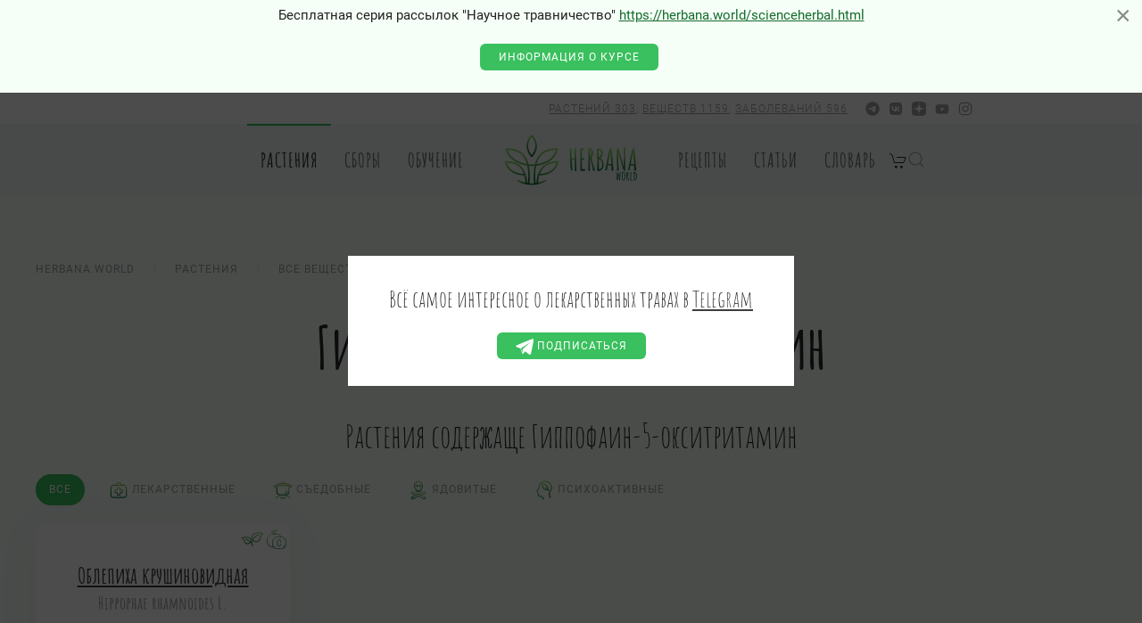

--- FILE ---
content_type: text/html; charset=utf-8
request_url: https://aflt.market.yandex.ru/widgets/service?appVersion=cbb2c5aaf81add84f39c806bad85369565a64a7c
body_size: 492
content:

        <!DOCTYPE html>
        <html>
            <head>
                <title>Виджеты, сервисная страница!</title>

                <script type="text/javascript" src="https://yastatic.net/s3/market-static/affiliate/2393a198fd495f7235c2.js" nonce="SrYAY0c+g3plWIPasjlqNA=="></script>

                <script type="text/javascript" nonce="SrYAY0c+g3plWIPasjlqNA==">
                    window.init({"browserslistEnv":"legacy","page":{"id":"affiliate-widgets:service"},"request":{"id":"1769900846191\u002F6378d0fc3e85f45947953927b7490600\u002F1"},"metrikaCounterParams":{"id":45411513,"clickmap":true,"trackLinks":true,"accurateTrackBounce":true}});
                </script>
            </head>
        </html>
    

--- FILE ---
content_type: image/svg+xml
request_url: https://herbana.world/images/icon/card/psyhoact.svg
body_size: 2121
content:
<svg id="Слой_1" data-name="Слой 1" xmlns="http://www.w3.org/2000/svg" xmlns:xlink="http://www.w3.org/1999/xlink" viewBox="0 0 34.02 34.02"><defs><style>.cls-1{fill:url(#Безымянный_градиент_7);}.cls-2{fill:url(#Безымянный_градиент_7-2);}</style><linearGradient id="Безымянный_градиент_7" x1="17.01" y1="5.22" x2="17.01" y2="28.8" gradientUnits="userSpaceOnUse"><stop offset="0" stop-color="#a1c854"/><stop offset="1" stop-color="#006f3e"/></linearGradient><linearGradient id="Безымянный_градиент_7-2" x1="18.8" y1="8.7" x2="18.8" y2="18.29" xlink:href="#Безымянный_градиент_7"/></defs><title>herbana</title><path class="cls-1" d="M25.64,17.93a8.31,8.31,0,0,0-.73-9.64,8.68,8.68,0,0,0-9.28-2.65A8.58,8.58,0,0,0,11.5,8.51,8.39,8.39,0,0,0,9.76,13.2v.05a3.42,3.42,0,0,1-.35,1.55,4.88,4.88,0,0,1-1,1.31c-.22.21-.45.42-.69.68a2.19,2.19,0,0,0-.34.47,1.37,1.37,0,0,0-.17.72,1.63,1.63,0,0,0,.58,1.16,2.14,2.14,0,0,0,.66.36,8.1,8.1,0,0,0-.06,1.31,1.79,1.79,0,0,0,.29,1.09,3.24,3.24,0,0,0,.49.49,5.06,5.06,0,0,0,.11,1.44,2.53,2.53,0,0,0,.42.9,1.78,1.78,0,0,0,.9.58,4.43,4.43,0,0,0,1.76.1,9,9,0,0,0,1.28-.22l1.84,3.24a.43.43,0,0,1,0,.07.74.74,0,0,0,1,.16.73.73,0,0,0,.16-1l-2.39-3.29L14.05,24l-.34.1h0a9.29,9.29,0,0,1-1.47.28,3.62,3.62,0,0,1-1.37-.07.7.7,0,0,1-.41-.25,1.57,1.57,0,0,1-.24-.52,4.17,4.17,0,0,1-.06-1.37l0-.34-.31-.18a1.81,1.81,0,0,1-.45-.41,1.51,1.51,0,0,1-.08-.5,10.51,10.51,0,0,1,.1-1.57l.05-.45L9,18.65H9a1.39,1.39,0,0,1-.6-.28.58.58,0,0,1-.22-.45c-.08-.16.45-.65.9-1.06a6.22,6.22,0,0,0,1.26-1.58,4.36,4.36,0,0,0,.48-2v.05a7.26,7.26,0,0,1,1.55-4.1A7.38,7.38,0,0,1,16,6.75a7.47,7.47,0,0,1,8,2.34,7,7,0,0,1,.55,8.15l-.62,1a10.45,10.45,0,0,0-.56,1.17A8.16,8.16,0,0,0,22.78,22a8.33,8.33,0,0,0,1.3,5h0a.72.72,0,0,0,1.2-.79A6.82,6.82,0,0,1,24.17,22a6.34,6.34,0,0,1,.42-2.11A12.46,12.46,0,0,1,25.64,17.93Z"/><path class="cls-2" d="M23.46,18.14a.5.5,0,0,0,0-.71l-1.16-1.1A6.62,6.62,0,0,0,14.61,8.8h0a.57.57,0,0,0-.49.48v0A6.63,6.63,0,0,0,21.64,17l1.1,1.15,0,0A.49.49,0,0,0,23.46,18.14Zm-6.67-3.76A5.5,5.5,0,0,1,15.26,10a5.51,5.51,0,0,1,4.43,1.53,5.57,5.57,0,0,1,1.66,3.95L18.48,12.7a.34.34,0,0,0-.46,0,.33.33,0,0,0,0,.47L20.74,16A5.53,5.53,0,0,1,16.79,14.38Z"/></svg>

--- FILE ---
content_type: application/javascript
request_url: https://herbana.world/modules/mod_jbzoo_item/assets/js/jquery.vmap.js
body_size: 31416
content:
/*!
 * jQVMap Version 1.0
 *
 * http://jqvmap.com
 *
 * Copyright 2012, Peter Schmalfeldt <manifestinteractive@gmail.com>
 * Copyright 2011-2012, Kirill Lebedev
 * Licensed under the MIT license.
 *
 * Fork Me @ https://github.com/manifestinteractive/jqvmap
 */
(function ($) {

  var apiParams = {
    colors: 1,
    values: 1,
    backgroundColor: 1,
    scaleColors: 1,
    normalizeFunction: 1,
    enableZoom: 1,
    showTooltip: 1,
    borderColor: 1,
    borderWidth: 1,
    borderOpacity: 1,
    selectedRegions: 1,
    multiSelectRegion: 1
  };

  var apiEvents = {
    onLabelShow: 'labelShow',
    onRegionOver: 'regionMouseOver',
    onRegionOut: 'regionMouseOut',
    onRegionClick: 'regionClick',
    onRegionSelect: 'regionSelect',
    onRegionDeselect: 'regionDeselect'
  };

  $.fn.vectorMap = function (options) {

    var defaultParams = {
      map: 'world_en',
      backgroundColor: '#a5bfdd',
      color: '#f4f3f0',
      hoverColor: '#c9dfaf',
      selectedColor: '#c9dfaf',
      scaleColors: ['#b6d6ff', '#005ace'],
      normalizeFunction: 'linear',
      enableZoom: true,
      showTooltip: true,
      borderColor: '#818181',
      borderWidth: 1,
      borderOpacity: 0.25,
      selectedRegions: null,
      multiSelectRegion: false
    }, map = this.data('mapObject');

    if (options === 'addMap') {
      WorldMap.maps[arguments[1]] = arguments[2];
    } else if (options === 'set' && apiParams[arguments[1]]) {
      map['set' + arguments[1].charAt(0).toUpperCase() + arguments[1].substr(1)].apply(map, Array.prototype.slice.call(arguments, 2));
    } else if (typeof options === 'string' &&
               typeof map[options] === 'function') {
      return map[options].apply(map, Array.prototype.slice.call(arguments, 1));
    } else {
      $.extend(defaultParams, options);
      defaultParams.container = this;
      this.css({ position: 'relative', overflow: 'hidden' });

      map = new WorldMap(defaultParams);

      this.data('mapObject', map);

      for (var e in apiEvents) {
        if (defaultParams[e]) {
          this.bind(apiEvents[e] + '.jqvmap', defaultParams[e]);
        }
      }
    }
  };

  var VectorCanvas = function (width, height, params) {
    this.mode = window.SVGAngle ? 'svg' : 'vml';
    this.params = params;

    if (this.mode == 'svg') {
      this.createSvgNode = function (nodeName) {
        return document.createElementNS(this.svgns, nodeName);
      };
    } else {
      try {
        if (!document.namespaces.rvml) {
          document.namespaces.add("rvml", "urn:schemas-microsoft-com:vml");
        }
        this.createVmlNode = function (tagName) {
          return document.createElement('<rvml:' + tagName + ' class="rvml">');
        };
      } catch (e) {
        this.createVmlNode = function (tagName) {
          return document.createElement('<' + tagName + ' xmlns="urn:schemas-microsoft.com:vml" class="rvml">');
        };
      }

      document.createStyleSheet().addRule(".rvml", "behavior:url(#default#VML)");
    }

    if (this.mode == 'svg') {
      this.canvas = this.createSvgNode('svg');
    } else {
      this.canvas = this.createVmlNode('group');
      this.canvas.style.position = 'absolute';
    }

    this.setSize(width, height);
  };

  VectorCanvas.prototype = {
    svgns: "http://www.w3.org/2000/svg",
    mode: 'svg',
    width: 0,
    height: 0,
    canvas: null,

    setSize: function (width, height) {
      if (this.mode == 'svg') {
        this.canvas.setAttribute('width', width);
        this.canvas.setAttribute('height', height);
      } else {
        this.canvas.style.width = width + "px";
        this.canvas.style.height = height + "px";
        this.canvas.coordsize = width + ' ' + height;
        this.canvas.coordorigin = "0 0";
        if (this.rootGroup) {
          var pathes = this.rootGroup.getElementsByTagName('shape');
          for (var i = 0, l = pathes.length; i < l; i++) {
            pathes[i].coordsize = width + ' ' + height;
            pathes[i].style.width = width + 'px';
            pathes[i].style.height = height + 'px';
          }
          this.rootGroup.coordsize = width + ' ' + height;
          this.rootGroup.style.width = width + 'px';
          this.rootGroup.style.height = height + 'px';
        }
      }
      this.width = width;
      this.height = height;
    },

    createPath: function (config) {
      var node;
      if (this.mode == 'svg') {
        node = this.createSvgNode('path');
        node.setAttribute('d', config.path);

        if (this.params.borderColor !== null) {
          node.setAttribute('stroke', this.params.borderColor);
        }
        if (this.params.borderWidth > 0) {
          node.setAttribute('stroke-width', this.params.borderWidth);
          node.setAttribute('stroke-linecap', 'round');
          node.setAttribute('stroke-linejoin', 'round');
        }
        if (this.params.borderOpacity > 0) {
          node.setAttribute('stroke-opacity', this.params.borderOpacity);
        }

        node.setFill = function (color) {
          this.setAttribute("fill", color);
          if (this.getAttribute("original") === null) {
            this.setAttribute("original", color);
          }
        };

        node.getFill = function (color) {
          return this.getAttribute("fill");
        };

        node.getOriginalFill = function () {
          return this.getAttribute("original");
        };

        node.setOpacity = function (opacity) {
          this.setAttribute('fill-opacity', opacity);
        };
      } else {
        node = this.createVmlNode('shape');
        node.coordorigin = "0 0";
        node.coordsize = this.width + ' ' + this.height;
        node.style.width = this.width + 'px';
        node.style.height = this.height + 'px';
        node.fillcolor = WorldMap.defaultFillColor;
        node.stroked = false;
        node.path = VectorCanvas.pathSvgToVml(config.path);

        var scale = this.createVmlNode('skew');
        scale.on = true;
        scale.matrix = '0.01,0,0,0.01,0,0';
        scale.offset = '0,0';

        node.appendChild(scale);

        var fill = this.createVmlNode('fill');
        node.appendChild(fill);

        node.setFill = function (color) {
          this.getElementsByTagName('fill')[0].color = color;
          if (this.getAttribute("original") === null) {
            this.setAttribute("original", color);
          }
        };

        node.getFill = function (color) {
          return this.getElementsByTagName('fill')[0].color;
        };
        node.getOriginalFill = function () {
          return this.getAttribute("original");
        };
        node.setOpacity = function (opacity) {
          this.getElementsByTagName('fill')[0].opacity = parseInt(opacity * 100, 10) + '%';
        };
      }
      return node;
    },

    createGroup: function (isRoot) {
      var node;
      if (this.mode == 'svg') {
        node = this.createSvgNode('g');
      } else {
        node = this.createVmlNode('group');
        node.style.width = this.width + 'px';
        node.style.height = this.height + 'px';
        node.style.left = '0px';
        node.style.top = '0px';
        node.coordorigin = "0 0";
        node.coordsize = this.width + ' ' + this.height;
      }

      if (isRoot) {
        this.rootGroup = node;
      }
      return node;
    },

    applyTransformParams: function (scale, transX, transY) {
      if (this.mode == 'svg') {
        this.rootGroup.setAttribute('transform', 'scale(' + scale + ') translate(' + transX + ', ' + transY + ')');
      } else {
        this.rootGroup.coordorigin = (this.width - transX) + ',' + (this.height - transY);
        this.rootGroup.coordsize = this.width / scale + ',' + this.height / scale;
      }
    }
  };

  VectorCanvas.pathSvgToVml = function (path) {
    var result = '';
    var cx = 0, cy = 0, ctrlx, ctrly;

    return path.replace(/([MmLlHhVvCcSs])((?:-?(?:\d+)?(?:\.\d+)?,?\s?)+)/g, function (segment, letter, coords, index) {
      coords = coords.replace(/(\d)-/g, '$1,-').replace(/\s+/g, ',').split(',');
      if (!coords[0]) {
        coords.shift();
      }

      for (var i = 0, l = coords.length; i < l; i++) {
        coords[i] = Math.round(100 * coords[i]);
      }

      switch (letter) {
      case 'm':
        cx += coords[0];
        cy += coords[1];
        return 't' + coords.join(',');
        break;

      case 'M':
        cx = coords[0];
        cy = coords[1];
        return 'm' + coords.join(',');
        break;

      case 'l':
        cx += coords[0];
        cy += coords[1];
        return 'r' + coords.join(',');
        break;

      case 'L':
        cx = coords[0];
        cy = coords[1];
        return 'l' + coords.join(',');
        break;

      case 'h':
        cx += coords[0];
        return 'r' + coords[0] + ',0';
        break;

      case 'H':
        cx = coords[0];
        return 'l' + cx + ',' + cy;
        break;

      case 'v':
        cy += coords[0];
        return 'r0,' + coords[0];
        break;

      case 'V':
        cy = coords[0];
        return 'l' + cx + ',' + cy;
        break;

      case 'c':
        ctrlx = cx + coords[coords.length - 4];
        ctrly = cy + coords[coords.length - 3];
        cx += coords[coords.length - 2];
        cy += coords[coords.length - 1];
        return 'v' + coords.join(',');
        break;

      case 'C':
        ctrlx = coords[coords.length - 4];
        ctrly = coords[coords.length - 3];
        cx = coords[coords.length - 2];
        cy = coords[coords.length - 1];
        return 'c' + coords.join(',');
        break;

      case 's':
        coords.unshift(cy - ctrly);
        coords.unshift(cx - ctrlx);
        ctrlx = cx + coords[coords.length - 4];
        ctrly = cy + coords[coords.length - 3];
        cx += coords[coords.length - 2];
        cy += coords[coords.length - 1];
        return 'v' + coords.join(',');
        break;

      case 'S':
        coords.unshift(cy + cy - ctrly);
        coords.unshift(cx + cx - ctrlx);
        ctrlx = coords[coords.length - 4];
        ctrly = coords[coords.length - 3];
        cx = coords[coords.length - 2];
        cy = coords[coords.length - 1];
        return 'c' + coords.join(',');
        break;

      default:
        return false;
        break;
      }

      return '';

    }).replace(/z/g, '');
  };

  var WorldMap = function (params) {
    params = params || {};
    var map = this;
    var mapData = WorldMap.maps[params.map];

    this.selectedRegions = [];
    this.multiSelectRegion = params.multiSelectRegion;

    this.container = params.container;

    this.defaultWidth = mapData.width;
    this.defaultHeight = mapData.height;

    this.color = params.color;
    this.selectedColor = params.selectedColor;
    this.hoverColor = params.hoverColor;
    this.hoverOpacity = params.hoverOpacity;
    this.setBackgroundColor(params.backgroundColor);

    this.width = params.container.width();
    this.height = params.container.height();

    this.resize();

    jQuery(window).resize(function () {
      map.width = params.container.width();
      map.height = params.container.height();
      map.resize();
      map.canvas.setSize(map.width, map.height);
      map.applyTransform();
    });

    this.canvas = new VectorCanvas(this.width, this.height, params);
    params.container.append(this.canvas.canvas);

    this.makeDraggable();

    this.rootGroup = this.canvas.createGroup(true);

    this.index = WorldMap.mapIndex;
    this.label = jQuery('<div/>').addClass('jqvmap-label').appendTo(jQuery('body')).hide();

    if (params.enableZoom) {
      jQuery('<div/>').addClass('jqvmap-zoomin').text('+').appendTo(params.container);
      jQuery('<div/>').addClass('jqvmap-zoomout').html('&#x2212;').appendTo(params.container);
    }

    map.countries = [];

    for (var key in mapData.pathes) {
      var path = this.canvas.createPath({
        path: mapData.pathes[key].path
      });

      path.setFill(this.color);
      path.id = map.getCountryId(key);
      map.countries[key] = path;

      if (this.canvas.mode == 'svg') {
        path.setAttribute('class', 'jvectormap-region');
      } else {
        jQuery(path).addClass('jvectormap-region');
      }

      jQuery(this.rootGroup).append(path);
    }

    jQuery(params.container).delegate(this.canvas.mode == 'svg' ? 'path' : 'shape', 'mouseover mouseout', function (e) {
      var path = e.target,
      code = e.target.id.split('_').pop(),
      labelShowEvent = $.Event('labelShow.jqvmap'),
      regionMouseOverEvent = $.Event('regionMouseOver.jqvmap');

      if (e.type == 'mouseover') {
        jQuery(params.container).trigger(regionMouseOverEvent, [code, mapData.pathes[code].name]);
        if (!regionMouseOverEvent.isDefaultPrevented()) {
          map.highlight(code, path);
        }
        if (params.showTooltip) {
          map.label.text(mapData.pathes[code].name);
          jQuery(params.container).trigger(labelShowEvent, [map.label, code]);

          if (!labelShowEvent.isDefaultPrevented()) {
            map.label.show();
            map.labelWidth = map.label.width();
            map.labelHeight = map.label.height();
          }
        }
      } else {
        map.unhighlight(code, path);

        map.label.hide();
        jQuery(params.container).trigger('regionMouseOut.jqvmap', [code, mapData.pathes[code].name]);
      }
    });

    jQuery(params.container).delegate(this.canvas.mode == 'svg' ? 'path' : 'shape', 'click', function (e) {
      if (!params.multiSelectRegion) {
        for (var key in mapData.pathes) {
          map.countries[key].currentFillColor = map.countries[key].getOriginalFill();
          map.countries[key].setFill(map.countries[key].getOriginalFill());
        }
      }

      var path = e.target;
      var code = e.target.id.split('_').pop();

      jQuery(params.container).trigger('regionClick.jqvmap', [code, mapData.pathes[code].name]);
      // if (!regionClickEvent.isDefaultPrevented()) {
      //   if (map.selectedRegions.indexOf(code) !== -1) {
      //     map.deselect(code, path);
      //   } else {
      //     map.select(code, path);
      //   }
      // }

      //console.log(selectedRegions);

    });

    if (params.showTooltip) {
      params.container.mousemove(function (e) {
        if (map.label.is(':visible')) {
            var left = e.pageX - 15 - map.labelWidth;
            var top = e.pageY - 15 - map.labelHeight;

            if(left < 0)
               left = e.pageX + 15;
            if(top < 0)
                top = e.pageY + 15;

            map.label.css({
                left: left,
                top: top
          });
        }
      });
    }

    this.setColors(params.colors);

    this.canvas.canvas.appendChild(this.rootGroup);

    this.applyTransform();

    this.colorScale = new ColorScale(params.scaleColors, params.normalizeFunction, params.valueMin, params.valueMax);

    if (params.values) {
      this.values = params.values;
      this.setValues(params.values);
    }

    if (params.selectedRegions) {
      if (params.selectedRegions instanceof Array) {
        for(var k in params.selectedRegions) {
          this.select(params.selectedRegions[k].toLowerCase());
        }
      } else {
        this.select(params.selectedRegions.toLowerCase());
      }
    }

    this.bindZoomButtons();

    if(params.pins) {
      /*if(params.pinMode) {
          if(params.pinMode != "id" && params.pinMode != "content") {
              params.pinMode = "content";
          }
      } else {
          params.pinMode = "content";
      }*/
      this.pinHandlers = false;
      this.placePins(params.pins, params.pinMode);
    }

    WorldMap.mapIndex++;
  };

  WorldMap.prototype = {
    transX: 0,
    transY: 0,
    scale: 1,
    baseTransX: 0,
    baseTransY: 0,
    baseScale: 1,
    width: 0,
    height: 0,
    countries: {},
    countriesColors: {},
    countriesData: {},
    zoomStep: 1.4,
    zoomMaxStep: 4,
    zoomCurStep: 1,

    setColors: function (key, color) {
      if (typeof key == 'string') {
        this.countries[key].setFill(color);
        this.countries[key].setAttribute("original", color);
      } else {
        var colors = key;

        for (var code in colors) {
          if (this.countries[code]) {
            this.countries[code].setFill(colors[code]);
            this.countries[code].setAttribute("original", colors[code]);
          }
        }
      }
    },

    setValues: function (values) {
      var max = 0,
      min = Number.MAX_VALUE,
      val;

      for (var cc in values) {
        val = parseFloat(values[cc]);
        if (val > max) {
          max = values[cc];
        }
        if (val && val < min) {
          min = val;
        }
      }

      this.colorScale.setMin(min);
      this.colorScale.setMax(max);

      var colors = {};
      for (cc in values) {
        val = parseFloat(values[cc]);
        if (val) {
          colors[cc] = this.colorScale.getColor(val);
        } else {
          colors[cc] = this.color;
        }
      }
      this.setColors(colors);
      this.values = values;
    },

    setBackgroundColor: function (backgroundColor) {
      this.container.css('background-color', backgroundColor);
    },

    setScaleColors: function (colors) {
      this.colorScale.setColors(colors);

      if (this.values) {
        this.setValues(this.values);
      }
    },

    setNormalizeFunction: function (f) {
      this.colorScale.setNormalizeFunction(f);

      if (this.values) {
        this.setValues(this.values);
      }
    },

    highlight: function (cc, path) {
      path = path || $('#' + this.getCountryId(cc))[0];
      if (this.hoverOpacity) {
        path.setOpacity(this.hoverOpacity);
      } else if (this.hoverColor) {
        path.currentFillColor = path.getFill() + '';
        path.setFill(this.hoverColor);
      }
    },

    unhighlight: function (cc, path) {
      path = path || $('#' + this.getCountryId(cc))[0];
      path.setOpacity(1);
      if (path.currentFillColor) {
        path.setFill(path.currentFillColor);
      }
    },

    select: function (cc, path) {
      path = path || $('#' + this.getCountryId(cc))[0];
      if(this.selectedRegions.indexOf(cc) < 0) {
        if (this.multiSelectRegion) {
          this.selectedRegions.push(cc);
        } else {
          this.selectedRegions = [cc];
        }
        // MUST BE after the change of selectedRegions
        // Otherwise, we might loop
        $(this.container).trigger('regionSelect.jqvmap', [cc]);
        if (this.selectedColor) {
          path.currentFillColor = this.selectedColor;
          path.setFill(this.selectedColor);
        }
      }
    },

    deselect: function (cc, path) {
      path = path || $('#' + this.getCountryId(cc))[0];
      if(this.selectedRegions.indexOf(cc) >= 0) {
        this.selectedRegions.splice(this.selectedRegions.indexOf(cc), 1);
        // MUST BE after the change of selectedRegions
        // Otherwise, we might loop
        $(this.container).trigger('regionDeselect.jqvmap', [cc]);
        path.currentFillColor = path.getOriginalFill();
        path.setFill(path.getOriginalFill());
      }
    },

    isSelected: function(cc) {
      return this.selectedRegions.indexOf(cc) >= 0;
    },

    resize: function () {
      var curBaseScale = this.baseScale;
      if (this.width / this.height > this.defaultWidth / this.defaultHeight) {
        this.baseScale = this.height / this.defaultHeight;
        this.baseTransX = Math.abs(this.width - this.defaultWidth * this.baseScale) / (2 * this.baseScale);
      } else {
        this.baseScale = this.width / this.defaultWidth;
        this.baseTransY = Math.abs(this.height - this.defaultHeight * this.baseScale) / (2 * this.baseScale);
      }
      this.scale *= this.baseScale / curBaseScale;
      this.transX *= this.baseScale / curBaseScale;
      this.transY *= this.baseScale / curBaseScale;
    },

    reset: function () {
      this.countryTitle.reset();
      for (var key in this.countries) {
        this.countries[key].setFill(WorldMap.defaultColor);
      }
      this.scale = this.baseScale;
      this.transX = this.baseTransX;
      this.transY = this.baseTransY;
      this.applyTransform();
    },

    applyTransform: function () {
      var maxTransX, maxTransY, minTransX, minTransY;
      if (this.defaultWidth * this.scale <= this.width) {
        maxTransX = (this.width - this.defaultWidth * this.scale) / (2 * this.scale);
        minTransX = (this.width - this.defaultWidth * this.scale) / (2 * this.scale);
      } else {
        maxTransX = 0;
        minTransX = (this.width - this.defaultWidth * this.scale) / this.scale;
      }

      if (this.defaultHeight * this.scale <= this.height) {
        maxTransY = (this.height - this.defaultHeight * this.scale) / (2 * this.scale);
        minTransY = (this.height - this.defaultHeight * this.scale) / (2 * this.scale);
      } else {
        maxTransY = 0;
        minTransY = (this.height - this.defaultHeight * this.scale) / this.scale;
      }

      if (this.transY > maxTransY) {
        this.transY = maxTransY;
      }
      else if (this.transY < minTransY) {
        this.transY = minTransY;
      }
      if (this.transX > maxTransX) {
        this.transX = maxTransX;
      }
      else if (this.transX < minTransX) {
        this.transX = minTransX;
      }

      this.canvas.applyTransformParams(this.scale, this.transX, this.transY);
    },

    makeDraggable: function () {
      var mouseDown = false;
      var oldPageX, oldPageY;
      var self = this;

      self.isMoving = false;
      self.isMovingTimeout = false;

      this.container.mousemove(function (e) {

        if (mouseDown) {
          var curTransX = self.transX;
          var curTransY = self.transY;

          self.transX -= (oldPageX - e.pageX) / self.scale;
          self.transY -= (oldPageY - e.pageY) / self.scale;

          self.applyTransform();

          oldPageX = e.pageX;
          oldPageY = e.pageY;

          self.isMoving = true;
          if (self.isMovingTimeout) {
            clearTimeout(self.isMovingTimeout);
          }

          self.container.trigger('drag');
        }

        return false;

      }).mousedown(function (e) {

        mouseDown = true;
        oldPageX = e.pageX;
        oldPageY = e.pageY;

        return false;

      }).mouseup(function () {

        mouseDown = false;

        self.isMovingTimeout = setTimeout(function () {
          self.isMoving = false;
        }, 100);

        return false;

      });
    },

    bindZoomButtons: function () {
      var map = this;
      this.container.find('.jqvmap-zoomin').click(function(){
        map.zoomIn();
      });
      this.container.find('.jqvmap-zoomout').click(function(){
        map.zoomOut();
      });
    },

    zoomIn: function () {
      var map = this;
      var sliderDelta = (jQuery('#zoom').innerHeight() - 6 * 2 - 15 * 2 - 3 * 2 - 7 - 6) / (this.zoomMaxStep - this.zoomCurStep);

      if (map.zoomCurStep < map.zoomMaxStep) {
        var curTransX = map.transX;
        var curTransY = map.transY;
        var curScale = map.scale;

        map.transX -= (map.width / map.scale - map.width / (map.scale * map.zoomStep)) / 2;
        map.transY -= (map.height / map.scale - map.height / (map.scale * map.zoomStep)) / 2;
        map.setScale(map.scale * map.zoomStep);
        map.zoomCurStep++;

        jQuery('#zoomSlider').css('top', parseInt(jQuery('#zoomSlider').css('top'), 10) - sliderDelta);

        map.container.trigger("zoomIn");
      }
    },

    zoomOut: function () {
      var map = this;
      var sliderDelta = (jQuery('#zoom').innerHeight() - 6 * 2 - 15 * 2 - 3 * 2 - 7 - 6) / (this.zoomMaxStep - this.zoomCurStep);

      if (map.zoomCurStep > 1) {
        var curTransX = map.transX;
        var curTransY = map.transY;
        var curScale = map.scale;

        map.transX += (map.width / (map.scale / map.zoomStep) - map.width / map.scale) / 2;
        map.transY += (map.height / (map.scale / map.zoomStep) - map.height / map.scale) / 2;
        map.setScale(map.scale / map.zoomStep);
        map.zoomCurStep--;

        jQuery('#zoomSlider').css('top', parseInt(jQuery('#zoomSlider').css('top'), 10) + sliderDelta);

        map.container.trigger("zoomOut");
      }
    },

    setScale: function (scale) {
      this.scale = scale;
      this.applyTransform();
    },

    getCountryId: function (cc) {
      return 'jqvmap' + this.index + '_' + cc;
    },

    getPinId: function (cc) {
      return this.getCountryId(cc)+'_pin';
    },

    placePins: function(pins, pinMode){
      var map = this;

      if(!pinMode || (pinMode != "content" && pinMode != "id")) {
        pinMode = "content";
      }

      if(pinMode == "content") {//treat pin as content
        jQuery.each(pins, function(index, pin){
          if(jQuery('#'+map.getCountryId(index)).length == 0){
              return;
          }
          //mapData.pathes[code].name
          var pinIndex = map.getPinId(index);
          if(jQuery('#'+pinIndex).length > 0){
            jQuery('#'+pinIndex).remove();
          }
          map.container.append('<div id="' + pinIndex + '" for="'+index+'" class="jqvmap_pin" style="position:absolute">' + pin + '</div>');
        });
      } else { //treat pin as id of an html content
        jQuery.each(pins, function(index, pin){
          if(jQuery('#'+map.getCountryId(index)).length == 0){
              return;
          }
          var pinIndex = map.getPinId(index);
          if(jQuery('#'+pinIndex).length > 0){
            jQuery('#'+pinIndex).remove();
          }
          map.container.append('<div id="' + pinIndex + '" for="'+index+'" class="jqvmap_pin" style="position:absolute"></div>');
          jQuery('#'+pinIndex).append(jQuery('#'+pin));
        });
      }

      this.positionPins();
      if(!this.pinHandlers){
        this.pinHandlers = true;//do only once
        var positionFix = function(){
          map.positionPins();
        };
        this.container.bind('zoomIn', positionFix)
        .bind('zoomOut', positionFix)
        .bind('drag', positionFix);
      }
    },

    positionPins: function(){
      var map = this;
      var pins = this.container.find('.jqvmap_pin');
      jQuery.each(pins, function(index, pinObj){
        pinObj = jQuery(pinObj);
        var countryId = map.getCountryId(pinObj.attr('for'));
        var countryObj = jQuery('#' + countryId);

        var bbox = document.getElementById(countryId).getBBox();
        var position = countryObj.position();

        var scale = map.scale;

        var left = position.left + (bbox.width / 2) * scale - pinObj.width() / 2,
        top = position.top + (bbox.height / 2) * scale - pinObj.height() / 2;

        pinObj.css('left',left).css('top',top);
      });
     },

     getPin: function(cc){
       var pinObj = jQuery('#'+this.getPinId(cc));
       return pinObj.html();
     },

     getPins: function(){
       var pins = this.container.find('.jqvmap_pin');
       var ret = new Object();
       jQuery.each(pins, function(index, pinObj){
         pinObj = jQuery(pinObj);
         var cc = pinObj.attr('for');
         var pinContent = pinObj.html();
         eval("ret." + cc + "=pinContent");
       });
       return JSON.stringify(ret);
     },

     removePin: function(cc) {
       jQuery('#'+this.getPinId(cc)).remove();
     },

     removePins: function(){
       this.container.find('.jqvmap_pin').remove();
     }
  };

  WorldMap.xlink = "http://www.w3.org/1999/xlink";
  WorldMap.mapIndex = 1;
  WorldMap.maps = {};

  var ColorScale = function (colors, normalizeFunction, minValue, maxValue) {
    if (colors) {
      this.setColors(colors);
    }
    if (normalizeFunction) {
      this.setNormalizeFunction(normalizeFunction);
    }
    if (minValue) {
      this.setMin(minValue);
    }
    if (minValue) {
      this.setMax(maxValue);
    }
  };

  ColorScale.prototype = {
    colors: [],

    setMin: function (min) {
      this.clearMinValue = min;

      if (typeof this.normalize === 'function') {
        this.minValue = this.normalize(min);
      } else {
        this.minValue = min;
      }
    },

    setMax: function (max) {
      this.clearMaxValue = max;
      if (typeof this.normalize === 'function') {
        this.maxValue = this.normalize(max);
      } else {
        this.maxValue = max;
      }
    },

    setColors: function (colors) {
      for (var i = 0; i < colors.length; i++) {
        colors[i] = ColorScale.rgbToArray(colors[i]);
      }
      this.colors = colors;
    },

    setNormalizeFunction: function (f) {
      if (f === 'polynomial') {
        this.normalize = function (value) {
          return Math.pow(value, 0.2);
        };
      }
      else if (f === 'linear') {
        delete this.normalize;
      } else {
        this.normalize = f;
      }
      this.setMin(this.clearMinValue);
      this.setMax(this.clearMaxValue);
    },

    getColor: function (value) {
      if (typeof this.normalize === 'function') {
        value = this.normalize(value);
      }

      var lengthes = [];
      var fullLength = 0;
      var l;

      for (var i = 0; i < this.colors.length - 1; i++) {
        l = this.vectorLength(this.vectorSubtract(this.colors[i + 1], this.colors[i]));
        lengthes.push(l);
        fullLength += l;
      }

      var c = (this.maxValue - this.minValue) / fullLength;

      for (i = 0; i < lengthes.length; i++) {
        lengthes[i] *= c;
      }

      i = 0;
      value -= this.minValue;

      while (value - lengthes[i] >= 0) {
        value -= lengthes[i];
        i++;
      }

      var color;
      if (i == this.colors.length - 1) {
        color = this.vectorToNum(this.colors[i]).toString(16);
      } else {
        color = (this.vectorToNum(this.vectorAdd(this.colors[i], this.vectorMult(this.vectorSubtract(this.colors[i + 1], this.colors[i]), (value) / (lengthes[i]))))).toString(16);
      }

      while (color.length < 6) {
        color = '0' + color;
      }
      return '#' + color;
    },

    vectorToNum: function (vector) {
      var num = 0;
      for (var i = 0; i < vector.length; i++) {
        num += Math.round(vector[i]) * Math.pow(256, vector.length - i - 1);
      }
      return num;
    },

    vectorSubtract: function (vector1, vector2) {
      var vector = [];
      for (var i = 0; i < vector1.length; i++) {
        vector[i] = vector1[i] - vector2[i];
      }
      return vector;
    },

    vectorAdd: function (vector1, vector2) {
      var vector = [];
      for (var i = 0; i < vector1.length; i++) {
        vector[i] = vector1[i] + vector2[i];
      }
      return vector;
    },

    vectorMult: function (vector, num) {
      var result = [];
      for (var i = 0; i < vector.length; i++) {
        result[i] = vector[i] * num;
      }
      return result;
    },

    vectorLength: function (vector) {
      var result = 0;
      for (var i = 0; i < vector.length; i++) {
        result += vector[i] * vector[i];
      }
      return Math.sqrt(result);
    }
  };

  ColorScale.arrayToRgb = function (ar) {
    var rgb = '#';
    var d;
    for (var i = 0; i < ar.length; i++) {
      d = ar[i].toString(16);
      rgb += d.length == 1 ? '0' + d : d;
    }
    return rgb;
  };

  ColorScale.rgbToArray = function (rgb) {
    rgb = rgb.substr(1);
    return [parseInt(rgb.substr(0, 2), 16), parseInt(rgb.substr(2, 2), 16), parseInt(rgb.substr(4, 2), 16)];
  };

})(jQuery);


--- FILE ---
content_type: image/svg+xml
request_url: https://herbana.world/images/icon/card/yad.svg
body_size: 3736
content:
<svg id="Слой_1" data-name="Слой 1" xmlns="http://www.w3.org/2000/svg" xmlns:xlink="http://www.w3.org/1999/xlink" viewBox="0 0 34.02 34.02"><defs><style>.cls-1{fill:url(#Безымянный_градиент_7);}.cls-2{fill:url(#Безымянный_градиент_7-2);}.cls-3{fill:url(#Безымянный_градиент_7-3);}.cls-4{fill:url(#Безымянный_градиент_7-4);}.cls-5{fill:url(#Безымянный_градиент_7-5);}.cls-6{fill:url(#Безымянный_градиент_7-6);}</style><linearGradient id="Безымянный_градиент_7" x1="17.06" y1="5.35" x2="17.06" y2="19.28" gradientUnits="userSpaceOnUse"><stop offset="0" stop-color="#a1c854"/><stop offset="1" stop-color="#006f3e"/></linearGradient><linearGradient id="Безымянный_градиент_7-2" x1="11.75" y1="18.31" x2="11.75" y2="22.96" xlink:href="#Безымянный_градиент_7"/><linearGradient id="Безымянный_градиент_7-3" x1="22.25" y1="23.81" x2="22.25" y2="28.56" xlink:href="#Безымянный_градиент_7"/><linearGradient id="Безымянный_градиент_7-4" x1="17" y1="18.27" x2="17" y2="28.66" xlink:href="#Безымянный_градиент_7"/><linearGradient id="Безымянный_градиент_7-5" x1="15.04" y1="9.43" x2="15.04" y2="12.84" xlink:href="#Безымянный_градиент_7"/><linearGradient id="Безымянный_градиент_7-6" x1="19.15" y1="9.48" x2="19.15" y2="12.83" xlink:href="#Безымянный_градиент_7"/></defs><title>herbana</title><path class="cls-1" d="M13.27,15.58a4,4,0,0,0,.14,1.31,3.46,3.46,0,0,0,.84,1.4,3.35,3.35,0,0,0,1.4.84,5,5,0,0,0,1.53.15,4.1,4.1,0,0,0,1.55-.18,3.51,3.51,0,0,0,1.37-.88,3.38,3.38,0,0,0,.79-1.42A3.24,3.24,0,0,0,21,16v-.53a5.82,5.82,0,1,0-9.75-4.91A5.73,5.73,0,0,0,13.27,15.58Zm-.91-4.9A4.72,4.72,0,0,1,15.05,7a4.75,4.75,0,0,1,6.77,4.25,4.69,4.69,0,0,1-1.64,3.61.52.52,0,0,0-.17.38V16a2.8,2.8,0,0,1-.08.57,2.38,2.38,0,0,1-.56,1,2.24,2.24,0,0,1-.85.57l-.11-1.49a.37.37,0,0,0-.34-.34.37.37,0,0,0-.39.34l-.12,1.67h-1l-.18-1.66a.32.32,0,0,0-.27-.27.31.31,0,0,0-.33.27L15.63,18a2.54,2.54,0,0,1-.67-.45,2.45,2.45,0,0,1-.59-1,3.94,3.94,0,0,1-.1-1.24A.48.48,0,0,0,14.1,15l0,0h0A4.82,4.82,0,0,1,12.36,10.68Z"/><path class="cls-2" d="M8.74,21.62l1,.45,2,.89.19-.09,1-.44-2.81-1.2-1-.43a.85.85,0,0,1,0-1.64.87.87,0,0,1,.36,0l.18.05.25.11,1,.43,2,.86,2.11.91.87-.38-2.67-1.21-2-.91-1-.45L10,18.45a1.57,1.57,0,0,0-.35-.11,1.69,1.69,0,0,0-1.9,2.31A1.78,1.78,0,0,0,8.74,21.62Z"/><path class="cls-3" d="M26.4,26.18a1.77,1.77,0,0,0-1-.95l-1-.44-2.26-1-1,.45h0l2.91,1.3L25,26a.85.85,0,0,1,.55.49A.86.86,0,0,1,25,27.64a.83.83,0,0,1-.35,0l-.16-.05-.25-.11-1-.45-2-.89-2.11-.95-1.1.51-.09,0L20.88,27l2,.88,1,.43.25.11a1.5,1.5,0,0,0,.36.11,1.68,1.68,0,0,0,.74,0A1.74,1.74,0,0,0,26.4,26.18Z"/><path class="cls-4" d="M20.29,23.89l1-.46,1.26-.58c.78-.37,1.59-.72,2.38-1.07l.61-.26a1.65,1.65,0,0,0,.67-.53,1.68,1.68,0,0,0,.2-1.66,1.71,1.71,0,0,0-1.31-1,1.65,1.65,0,0,0-.88.1l-.62.26-2.41,1-4.39,1.85-.43.18-.43.19-2.13.92-1.21.54-1,.46L9.16,24.89l-.6.26a1.85,1.85,0,0,0-.73.6,1.84,1.84,0,0,0,1.22,2.89,1.73,1.73,0,0,0,.93-.11l.61-.27L13,27.19l4.1-1.84.68-.3.53-.25Zm-7.74,2.32-2.4,1.05-.58.25a.64.64,0,0,1-.36,0,.7.7,0,0,1-.55-.45.72.72,0,0,1,.08-.68A.74.74,0,0,1,9,26.2l.6-.26,2.41-1c1.6-.7,3.2-1.39,4.78-2.13l4.76-2.19L24,19.5l.58-.27a.82.82,0,0,1,.41-.05.78.78,0,0,1,.65.5.83.83,0,0,1-.07.82.84.84,0,0,1-.34.28l-.59.27c-.8.35-1.6.71-2.41,1-1.61.68-3.23,1.33-4.83,2Z"/><path class="cls-5" d="M15,12.84a1.71,1.71,0,1,0-1.69-1.74A1.72,1.72,0,0,0,15,12.84Zm0-2.55a.79.79,0,0,1,.78.81.81.81,0,0,1-.78.76.79.79,0,1,1,0-1.57Z"/><path class="cls-6" d="M19.11,12.82a1.66,1.66,0,0,0,1.72-1.72,1.68,1.68,0,1,0-1.72,1.72Zm0-2.59a.82.82,0,0,1,.78.87.85.85,0,0,1-.78.78.82.82,0,0,1-.85-.78A.84.84,0,0,1,19.11,10.23Z"/></svg>